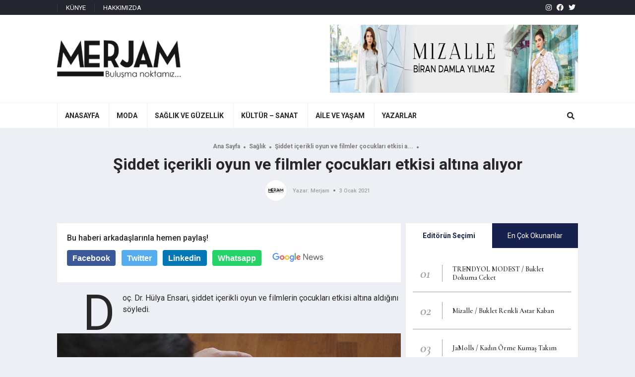

--- FILE ---
content_type: text/html; charset=UTF-8
request_url: http://merjam.com/siddet-icerikli-oyun-ve-filmler-cocuklari-etkisi-altina-aliyor/
body_size: 12407
content:
<!DOCTYPE html>
<html lang="tr">
<head>
<meta charset="UTF-8">
<meta http-equiv="X-UA-Compatible" content="IE=edge">
<meta name="viewport" content="width=device-width, initial-scale=1.0">
<link rel="shortcut icon" type="image/png" href="http://merjam.com/wp-content/themes/merjam/assets/images/favicon.png" />
<link href="https://fonts.googleapis.com/css2?family=Roboto:wght@300;400;500;700&display=swap" rel="stylesheet">
<link href="https://fonts.googleapis.com/css2?family=Cormorant+Garamond:ital,wght@0,400;0,600;0,700;1,600&display=swap" rel="stylesheet">
<meta name='robots' content='index, follow, max-image-preview:large, max-snippet:-1, max-video-preview:-1' />
<!-- This site is optimized with the Yoast SEO plugin v20.12 - https://yoast.com/wordpress/plugins/seo/ -->
<link rel="canonical" href="https://merjam.com/siddet-icerikli-oyun-ve-filmler-cocuklari-etkisi-altina-aliyor/" />
<meta property="og:locale" content="tr_TR" />
<meta property="og:type" content="article" />
<meta property="og:title" content="Şiddet içerikli oyun ve filmler çocukları etkisi altına alıyor - Merjam" />
<meta property="og:description" content="Doç. Dr. Hülya Ensari, şiddet içerikli oyun ve filmlerin çocukları etkisi altına aldığını söyledi." />
<meta property="og:url" content="https://merjam.com/siddet-icerikli-oyun-ve-filmler-cocuklari-etkisi-altina-aliyor/" />
<meta property="og:site_name" content="Merjam" />
<meta property="article:publisher" content="https://www.facebook.com/merjamcom/" />
<meta property="article:published_time" content="2021-01-03T02:00:57+00:00" />
<meta property="og:image" content="https://merjam.com/wp-content/uploads/2021/05/iddet-i-erikli-oyun-ve-filmler-ocuklar-etkisi-alt-na-al-yor.jpg" />
<meta property="og:image:width" content="864" />
<meta property="og:image:height" content="486" />
<meta property="og:image:type" content="image/jpeg" />
<meta name="author" content="Merjam" />
<meta name="twitter:card" content="summary_large_image" />
<meta name="twitter:label1" content="Yazan:" />
<meta name="twitter:data1" content="Merjam" />
<meta name="twitter:label2" content="Tahmini okuma süresi" />
<meta name="twitter:data2" content="4 dakika" />
<script type="application/ld+json" class="yoast-schema-graph">{"@context":"https://schema.org","@graph":[{"@type":"Article","@id":"https://merjam.com/siddet-icerikli-oyun-ve-filmler-cocuklari-etkisi-altina-aliyor/#article","isPartOf":{"@id":"https://merjam.com/siddet-icerikli-oyun-ve-filmler-cocuklari-etkisi-altina-aliyor/"},"author":{"name":"Merjam","@id":"https://merjam.com/#/schema/person/3a9099e19baa12d830a4f42d6b9afdde"},"headline":"Şiddet içerikli oyun ve filmler çocukları etkisi altına alıyor","datePublished":"2021-01-03T02:00:57+00:00","dateModified":"2021-01-03T02:00:57+00:00","mainEntityOfPage":{"@id":"https://merjam.com/siddet-icerikli-oyun-ve-filmler-cocuklari-etkisi-altina-aliyor/"},"wordCount":738,"commentCount":0,"publisher":{"@id":"https://merjam.com/#organization"},"image":{"@id":"https://merjam.com/siddet-icerikli-oyun-ve-filmler-cocuklari-etkisi-altina-aliyor/#primaryimage"},"thumbnailUrl":"http://merjam.com/wp-content/uploads/2021/05/iddet-i-erikli-oyun-ve-filmler-ocuklar-etkisi-alt-na-al-yor.jpg","articleSection":["Sağlık"],"inLanguage":"tr","potentialAction":[{"@type":"CommentAction","name":"Comment","target":["https://merjam.com/siddet-icerikli-oyun-ve-filmler-cocuklari-etkisi-altina-aliyor/#respond"]}]},{"@type":"WebPage","@id":"https://merjam.com/siddet-icerikli-oyun-ve-filmler-cocuklari-etkisi-altina-aliyor/","url":"https://merjam.com/siddet-icerikli-oyun-ve-filmler-cocuklari-etkisi-altina-aliyor/","name":"Şiddet içerikli oyun ve filmler çocukları etkisi altına alıyor - Merjam","isPartOf":{"@id":"https://merjam.com/#website"},"primaryImageOfPage":{"@id":"https://merjam.com/siddet-icerikli-oyun-ve-filmler-cocuklari-etkisi-altina-aliyor/#primaryimage"},"image":{"@id":"https://merjam.com/siddet-icerikli-oyun-ve-filmler-cocuklari-etkisi-altina-aliyor/#primaryimage"},"thumbnailUrl":"http://merjam.com/wp-content/uploads/2021/05/iddet-i-erikli-oyun-ve-filmler-ocuklar-etkisi-alt-na-al-yor.jpg","datePublished":"2021-01-03T02:00:57+00:00","dateModified":"2021-01-03T02:00:57+00:00","breadcrumb":{"@id":"https://merjam.com/siddet-icerikli-oyun-ve-filmler-cocuklari-etkisi-altina-aliyor/#breadcrumb"},"inLanguage":"tr","potentialAction":[{"@type":"ReadAction","target":["https://merjam.com/siddet-icerikli-oyun-ve-filmler-cocuklari-etkisi-altina-aliyor/"]}]},{"@type":"ImageObject","inLanguage":"tr","@id":"https://merjam.com/siddet-icerikli-oyun-ve-filmler-cocuklari-etkisi-altina-aliyor/#primaryimage","url":"http://merjam.com/wp-content/uploads/2021/05/iddet-i-erikli-oyun-ve-filmler-ocuklar-etkisi-alt-na-al-yor.jpg","contentUrl":"http://merjam.com/wp-content/uploads/2021/05/iddet-i-erikli-oyun-ve-filmler-ocuklar-etkisi-alt-na-al-yor.jpg","width":864,"height":486},{"@type":"BreadcrumbList","@id":"https://merjam.com/siddet-icerikli-oyun-ve-filmler-cocuklari-etkisi-altina-aliyor/#breadcrumb","itemListElement":[{"@type":"ListItem","position":1,"name":"Anasayfa","item":"https://merjam.com/"},{"@type":"ListItem","position":2,"name":"Şiddet içerikli oyun ve filmler çocukları etkisi altına alıyor"}]},{"@type":"WebSite","@id":"https://merjam.com/#website","url":"https://merjam.com/","name":"Merjam","description":"Modanın Dünyası","publisher":{"@id":"https://merjam.com/#organization"},"potentialAction":[{"@type":"SearchAction","target":{"@type":"EntryPoint","urlTemplate":"https://merjam.com/?s={search_term_string}"},"query-input":"required name=search_term_string"}],"inLanguage":"tr"},{"@type":"Organization","@id":"https://merjam.com/#organization","name":"Merjam","url":"https://merjam.com/","logo":{"@type":"ImageObject","inLanguage":"tr","@id":"https://merjam.com/#/schema/logo/image/","url":"https://merjam.com/wp-content/uploads/2021/06/logo-siyah-1.jpg","contentUrl":"https://merjam.com/wp-content/uploads/2021/06/logo-siyah-1.jpg","width":306,"height":94,"caption":"Merjam"},"image":{"@id":"https://merjam.com/#/schema/logo/image/"},"sameAs":["https://www.facebook.com/merjamcom/","https://www.instagram.com/merjamcom/"]},{"@type":"Person","@id":"https://merjam.com/#/schema/person/3a9099e19baa12d830a4f42d6b9afdde","name":"Merjam","image":{"@type":"ImageObject","inLanguage":"tr","@id":"https://merjam.com/#/schema/person/image/","url":"http://0.gravatar.com/avatar/fc607490ead6e49fbf931cfdc6f912f1?s=96&d=mm&r=g","contentUrl":"http://0.gravatar.com/avatar/fc607490ead6e49fbf931cfdc6f912f1?s=96&d=mm&r=g","caption":"Merjam"},"sameAs":["admin"],"url":"http://merjam.com/author/mihriban-safakyazar/"}]}</script>
<!-- / Yoast SEO plugin. -->
<link rel="alternate" type="application/rss+xml" title="Merjam &raquo; Şiddet içerikli oyun ve filmler çocukları etkisi altına alıyor yorum beslemesi" href="http://merjam.com/siddet-icerikli-oyun-ve-filmler-cocuklari-etkisi-altina-aliyor/feed/" />
<link rel='stylesheet' id='wp-block-library-css' href='//merjam.com/wp-content/cache/wpfc-minified/fgi9fv8g/fh3zk.css' type='text/css' media='all' />
<link rel='stylesheet' id='classic-theme-styles-css' href='//merjam.com/wp-content/cache/wpfc-minified/33aozse8/fh3zk.css' type='text/css' media='all' />
<style id='global-styles-inline-css' type='text/css'>
body{--wp--preset--color--black: #000000;--wp--preset--color--cyan-bluish-gray: #abb8c3;--wp--preset--color--white: #ffffff;--wp--preset--color--pale-pink: #f78da7;--wp--preset--color--vivid-red: #cf2e2e;--wp--preset--color--luminous-vivid-orange: #ff6900;--wp--preset--color--luminous-vivid-amber: #fcb900;--wp--preset--color--light-green-cyan: #7bdcb5;--wp--preset--color--vivid-green-cyan: #00d084;--wp--preset--color--pale-cyan-blue: #8ed1fc;--wp--preset--color--vivid-cyan-blue: #0693e3;--wp--preset--color--vivid-purple: #9b51e0;--wp--preset--gradient--vivid-cyan-blue-to-vivid-purple: linear-gradient(135deg,rgba(6,147,227,1) 0%,rgb(155,81,224) 100%);--wp--preset--gradient--light-green-cyan-to-vivid-green-cyan: linear-gradient(135deg,rgb(122,220,180) 0%,rgb(0,208,130) 100%);--wp--preset--gradient--luminous-vivid-amber-to-luminous-vivid-orange: linear-gradient(135deg,rgba(252,185,0,1) 0%,rgba(255,105,0,1) 100%);--wp--preset--gradient--luminous-vivid-orange-to-vivid-red: linear-gradient(135deg,rgba(255,105,0,1) 0%,rgb(207,46,46) 100%);--wp--preset--gradient--very-light-gray-to-cyan-bluish-gray: linear-gradient(135deg,rgb(238,238,238) 0%,rgb(169,184,195) 100%);--wp--preset--gradient--cool-to-warm-spectrum: linear-gradient(135deg,rgb(74,234,220) 0%,rgb(151,120,209) 20%,rgb(207,42,186) 40%,rgb(238,44,130) 60%,rgb(251,105,98) 80%,rgb(254,248,76) 100%);--wp--preset--gradient--blush-light-purple: linear-gradient(135deg,rgb(255,206,236) 0%,rgb(152,150,240) 100%);--wp--preset--gradient--blush-bordeaux: linear-gradient(135deg,rgb(254,205,165) 0%,rgb(254,45,45) 50%,rgb(107,0,62) 100%);--wp--preset--gradient--luminous-dusk: linear-gradient(135deg,rgb(255,203,112) 0%,rgb(199,81,192) 50%,rgb(65,88,208) 100%);--wp--preset--gradient--pale-ocean: linear-gradient(135deg,rgb(255,245,203) 0%,rgb(182,227,212) 50%,rgb(51,167,181) 100%);--wp--preset--gradient--electric-grass: linear-gradient(135deg,rgb(202,248,128) 0%,rgb(113,206,126) 100%);--wp--preset--gradient--midnight: linear-gradient(135deg,rgb(2,3,129) 0%,rgb(40,116,252) 100%);--wp--preset--duotone--dark-grayscale: url('#wp-duotone-dark-grayscale');--wp--preset--duotone--grayscale: url('#wp-duotone-grayscale');--wp--preset--duotone--purple-yellow: url('#wp-duotone-purple-yellow');--wp--preset--duotone--blue-red: url('#wp-duotone-blue-red');--wp--preset--duotone--midnight: url('#wp-duotone-midnight');--wp--preset--duotone--magenta-yellow: url('#wp-duotone-magenta-yellow');--wp--preset--duotone--purple-green: url('#wp-duotone-purple-green');--wp--preset--duotone--blue-orange: url('#wp-duotone-blue-orange');--wp--preset--font-size--small: 13px;--wp--preset--font-size--medium: 20px;--wp--preset--font-size--large: 36px;--wp--preset--font-size--x-large: 42px;--wp--preset--spacing--20: 0.44rem;--wp--preset--spacing--30: 0.67rem;--wp--preset--spacing--40: 1rem;--wp--preset--spacing--50: 1.5rem;--wp--preset--spacing--60: 2.25rem;--wp--preset--spacing--70: 3.38rem;--wp--preset--spacing--80: 5.06rem;--wp--preset--shadow--natural: 6px 6px 9px rgba(0, 0, 0, 0.2);--wp--preset--shadow--deep: 12px 12px 50px rgba(0, 0, 0, 0.4);--wp--preset--shadow--sharp: 6px 6px 0px rgba(0, 0, 0, 0.2);--wp--preset--shadow--outlined: 6px 6px 0px -3px rgba(255, 255, 255, 1), 6px 6px rgba(0, 0, 0, 1);--wp--preset--shadow--crisp: 6px 6px 0px rgba(0, 0, 0, 1);}:where(.is-layout-flex){gap: 0.5em;}body .is-layout-flow > .alignleft{float: left;margin-inline-start: 0;margin-inline-end: 2em;}body .is-layout-flow > .alignright{float: right;margin-inline-start: 2em;margin-inline-end: 0;}body .is-layout-flow > .aligncenter{margin-left: auto !important;margin-right: auto !important;}body .is-layout-constrained > .alignleft{float: left;margin-inline-start: 0;margin-inline-end: 2em;}body .is-layout-constrained > .alignright{float: right;margin-inline-start: 2em;margin-inline-end: 0;}body .is-layout-constrained > .aligncenter{margin-left: auto !important;margin-right: auto !important;}body .is-layout-constrained > :where(:not(.alignleft):not(.alignright):not(.alignfull)){max-width: var(--wp--style--global--content-size);margin-left: auto !important;margin-right: auto !important;}body .is-layout-constrained > .alignwide{max-width: var(--wp--style--global--wide-size);}body .is-layout-flex{display: flex;}body .is-layout-flex{flex-wrap: wrap;align-items: center;}body .is-layout-flex > *{margin: 0;}:where(.wp-block-columns.is-layout-flex){gap: 2em;}.has-black-color{color: var(--wp--preset--color--black) !important;}.has-cyan-bluish-gray-color{color: var(--wp--preset--color--cyan-bluish-gray) !important;}.has-white-color{color: var(--wp--preset--color--white) !important;}.has-pale-pink-color{color: var(--wp--preset--color--pale-pink) !important;}.has-vivid-red-color{color: var(--wp--preset--color--vivid-red) !important;}.has-luminous-vivid-orange-color{color: var(--wp--preset--color--luminous-vivid-orange) !important;}.has-luminous-vivid-amber-color{color: var(--wp--preset--color--luminous-vivid-amber) !important;}.has-light-green-cyan-color{color: var(--wp--preset--color--light-green-cyan) !important;}.has-vivid-green-cyan-color{color: var(--wp--preset--color--vivid-green-cyan) !important;}.has-pale-cyan-blue-color{color: var(--wp--preset--color--pale-cyan-blue) !important;}.has-vivid-cyan-blue-color{color: var(--wp--preset--color--vivid-cyan-blue) !important;}.has-vivid-purple-color{color: var(--wp--preset--color--vivid-purple) !important;}.has-black-background-color{background-color: var(--wp--preset--color--black) !important;}.has-cyan-bluish-gray-background-color{background-color: var(--wp--preset--color--cyan-bluish-gray) !important;}.has-white-background-color{background-color: var(--wp--preset--color--white) !important;}.has-pale-pink-background-color{background-color: var(--wp--preset--color--pale-pink) !important;}.has-vivid-red-background-color{background-color: var(--wp--preset--color--vivid-red) !important;}.has-luminous-vivid-orange-background-color{background-color: var(--wp--preset--color--luminous-vivid-orange) !important;}.has-luminous-vivid-amber-background-color{background-color: var(--wp--preset--color--luminous-vivid-amber) !important;}.has-light-green-cyan-background-color{background-color: var(--wp--preset--color--light-green-cyan) !important;}.has-vivid-green-cyan-background-color{background-color: var(--wp--preset--color--vivid-green-cyan) !important;}.has-pale-cyan-blue-background-color{background-color: var(--wp--preset--color--pale-cyan-blue) !important;}.has-vivid-cyan-blue-background-color{background-color: var(--wp--preset--color--vivid-cyan-blue) !important;}.has-vivid-purple-background-color{background-color: var(--wp--preset--color--vivid-purple) !important;}.has-black-border-color{border-color: var(--wp--preset--color--black) !important;}.has-cyan-bluish-gray-border-color{border-color: var(--wp--preset--color--cyan-bluish-gray) !important;}.has-white-border-color{border-color: var(--wp--preset--color--white) !important;}.has-pale-pink-border-color{border-color: var(--wp--preset--color--pale-pink) !important;}.has-vivid-red-border-color{border-color: var(--wp--preset--color--vivid-red) !important;}.has-luminous-vivid-orange-border-color{border-color: var(--wp--preset--color--luminous-vivid-orange) !important;}.has-luminous-vivid-amber-border-color{border-color: var(--wp--preset--color--luminous-vivid-amber) !important;}.has-light-green-cyan-border-color{border-color: var(--wp--preset--color--light-green-cyan) !important;}.has-vivid-green-cyan-border-color{border-color: var(--wp--preset--color--vivid-green-cyan) !important;}.has-pale-cyan-blue-border-color{border-color: var(--wp--preset--color--pale-cyan-blue) !important;}.has-vivid-cyan-blue-border-color{border-color: var(--wp--preset--color--vivid-cyan-blue) !important;}.has-vivid-purple-border-color{border-color: var(--wp--preset--color--vivid-purple) !important;}.has-vivid-cyan-blue-to-vivid-purple-gradient-background{background: var(--wp--preset--gradient--vivid-cyan-blue-to-vivid-purple) !important;}.has-light-green-cyan-to-vivid-green-cyan-gradient-background{background: var(--wp--preset--gradient--light-green-cyan-to-vivid-green-cyan) !important;}.has-luminous-vivid-amber-to-luminous-vivid-orange-gradient-background{background: var(--wp--preset--gradient--luminous-vivid-amber-to-luminous-vivid-orange) !important;}.has-luminous-vivid-orange-to-vivid-red-gradient-background{background: var(--wp--preset--gradient--luminous-vivid-orange-to-vivid-red) !important;}.has-very-light-gray-to-cyan-bluish-gray-gradient-background{background: var(--wp--preset--gradient--very-light-gray-to-cyan-bluish-gray) !important;}.has-cool-to-warm-spectrum-gradient-background{background: var(--wp--preset--gradient--cool-to-warm-spectrum) !important;}.has-blush-light-purple-gradient-background{background: var(--wp--preset--gradient--blush-light-purple) !important;}.has-blush-bordeaux-gradient-background{background: var(--wp--preset--gradient--blush-bordeaux) !important;}.has-luminous-dusk-gradient-background{background: var(--wp--preset--gradient--luminous-dusk) !important;}.has-pale-ocean-gradient-background{background: var(--wp--preset--gradient--pale-ocean) !important;}.has-electric-grass-gradient-background{background: var(--wp--preset--gradient--electric-grass) !important;}.has-midnight-gradient-background{background: var(--wp--preset--gradient--midnight) !important;}.has-small-font-size{font-size: var(--wp--preset--font-size--small) !important;}.has-medium-font-size{font-size: var(--wp--preset--font-size--medium) !important;}.has-large-font-size{font-size: var(--wp--preset--font-size--large) !important;}.has-x-large-font-size{font-size: var(--wp--preset--font-size--x-large) !important;}
.wp-block-navigation a:where(:not(.wp-element-button)){color: inherit;}
:where(.wp-block-columns.is-layout-flex){gap: 2em;}
.wp-block-pullquote{font-size: 1.5em;line-height: 1.6;}
</style>
<link rel='stylesheet' id='wordpress-popular-posts-css-css' href='//merjam.com/wp-content/cache/wpfc-minified/f1oriwvz/fh3zk.css' type='text/css' media='all' />
<link rel='stylesheet' id='codlio-merjamcustoncss-css' href='//merjam.com/wp-content/cache/wpfc-minified/lc24vulp/fh3zk.css' type='text/css' media='all' />
<link rel='stylesheet' id='codlio-reset-css-css' href='//merjam.com/wp-content/cache/wpfc-minified/1x190c7/fh3zk.css' type='text/css' media='all' />
<link rel='stylesheet' id='codlio-fontawesome-css-css' href='//merjam.com/wp-content/cache/wpfc-minified/e4qed3f2/fh3zk.css' type='text/css' media='all' />
<link rel='stylesheet' id='codlio-swiper-css-css' href='//merjam.com/wp-content/cache/wpfc-minified/qx6oj9hh/fh3zk.css' type='text/css' media='all' />
<link rel='stylesheet' id='codlio-style-css-css' href='//merjam.com/wp-content/cache/wpfc-minified/d6lnjr4h/fh3zk.css' type='text/css' media='all' />
<script type='application/json' id='wpp-json'>
{"sampling_active":0,"sampling_rate":100,"ajax_url":"http:\/\/merjam.com\/wp-json\/wordpress-popular-posts\/v1\/popular-posts","api_url":"http:\/\/merjam.com\/wp-json\/wordpress-popular-posts","ID":107704,"token":"351ae4be29","lang":0,"debug":0}
</script>
<script type='text/javascript' src='http://merjam.com/wp-content/plugins/wordpress-popular-posts/assets/js/wpp.min.js?ver=6.4.2' id='wpp-js-js'></script>
<link rel="https://api.w.org/" href="http://merjam.com/wp-json/" /><link rel="alternate" type="application/json" href="http://merjam.com/wp-json/wp/v2/posts/107704" /><link rel="EditURI" type="application/rsd+xml" title="RSD" href="http://merjam.com/xmlrpc.php?rsd" />
<link rel="wlwmanifest" type="application/wlwmanifest+xml" href="http://merjam.com/wp-includes/wlwmanifest.xml" />
<meta name="generator" content="WordPress 6.2.5" />
<link rel='shortlink' href='http://merjam.com/?p=107704' />
<link rel="alternate" type="application/json+oembed" href="http://merjam.com/wp-json/oembed/1.0/embed?url=http%3A%2F%2Fmerjam.com%2Fsiddet-icerikli-oyun-ve-filmler-cocuklari-etkisi-altina-aliyor%2F" />
<link rel="alternate" type="text/xml+oembed" href="http://merjam.com/wp-json/oembed/1.0/embed?url=http%3A%2F%2Fmerjam.com%2Fsiddet-icerikli-oyun-ve-filmler-cocuklari-etkisi-altina-aliyor%2F&#038;format=xml" />
<style id="wpp-loading-animation-styles">@-webkit-keyframes bgslide{from{background-position-x:0}to{background-position-x:-200%}}@keyframes bgslide{from{background-position-x:0}to{background-position-x:-200%}}.wpp-widget-placeholder,.wpp-widget-block-placeholder,.wpp-shortcode-placeholder{margin:0 auto;width:60px;height:3px;background:#dd3737;background:linear-gradient(90deg,#dd3737 0%,#571313 10%,#dd3737 100%);background-size:200% auto;border-radius:3px;-webkit-animation:bgslide 1s infinite linear;animation:bgslide 1s infinite linear}</style>
<title>Şiddet içerikli oyun ve filmler çocukları etkisi altına alıyor - Merjam</title>
<script data-ad-client="ca-pub-7351650417348853" async src="https://pagead2.googlesyndication.com/pagead/js/adsbygoogle.js"></script>
<meta name="google-site-verification" content="m5JD5MLlJczZwlY7mjQUtC_HcvlNzSVdCUXvXSPcHvs" />
<!-- Global site tag (gtag.js) - Google Analytics -->
<script async src="https://www.googletagmanager.com/gtag/js?id=UA-179241083-1"></script>
<script>
window.dataLayer = window.dataLayer || [];
function gtag(){dataLayer.push(arguments);}
gtag('js', new Date());
gtag('config', 'UA-179241083-1');
</script>
</head>
<body>    
<!--header-->
<div class="header">
<!--üst-->
<div class="hust">
<div class="kutu">
<!--üst menü-->
<nav class="codlio-menu-sistemi"><ul id="menu-ust-menu" class="aramamenu"><li id="menu-item-99790" class="menu-item menu-item-type-custom menu-item-object-custom menu-item-99790"><a href="https://merjam.com/kunye/">KÜNYE</a></li>
<li id="menu-item-99791" class="menu-item menu-item-type-custom menu-item-object-custom menu-item-99791"><a href="https://merjam.com/hakkimizda/">HAKKIMIZDA</a></li>
</ul></nav>        
<!--sosyal medya-->
<div class="sosyalmedya">
<a href="https://www.instagram.com/merjamcom/" class="info" target="_blank" data-title="Instagram"><i class="fab fa-instagram"></i></a><a href="https://www.facebook.com/merjamcom" class="info" target="_blank" data-title="Facebook"><i class="fab fa-facebook"></i></a><a href="https://twitter.com/merjamcom2" class="info" target="_blank" data-title="Twitter"><i class="fab fa-twitter"></i></a>                  </div>
</div>
</div>
<!--orta-->
<div class="horta">
<div class="kutu">
<!--logo-->
<div class="logo">
<a href="http://merjam.com" title="Merjam">
<img src="http://merjam.com/wp-content/themes/merjam/assets/images/logo-siyah.jpg" alt="Merjam">
</a>
</div>
<!--mobil menü aç-->
<div class="mac mgoster">
<em></em>
<em></em>
<em></em>
</div>
<!--arama buton-->
<div class="marabuton mgoster">
<i class="fas fa-search"></i>
</div>
<!--banner-->
<div class="hbanner">
<p><img decoding="async" loading="lazy" class="alignnone wp-image-163947 size-full" src="http://merjam.com/wp-content/uploads/2023/05/banner-690x137-1.jpg" alt="" width="690" height="137" srcset="http://merjam.com/wp-content/uploads/2023/05/banner-690x137-1.jpg 690w, http://merjam.com/wp-content/uploads/2023/05/banner-690x137-1-300x60.jpg 300w" sizes="(max-width: 690px) 100vw, 690px" /></p>
</div>
</div>
</div>
<!--arama-->
<div class="arama">
<div class="kutu">
<form action="http://merjam.com" method="get">
<input type="text" name="s" placeholder="Arama Yap..." class="atext">
<button class="abuton" type="submit"><i class="fas fa-search"></i> ARA</button>
</form>
</div>
</div>
<!--alt-->
<div class="halt">
<div class="kutu">
<!--menü-->          
<div class="mgolge"></div>
<nav class="menu"><ul id="menu-anamenu" class="menu"><li id="menu-item-99747" class="menu-item menu-item-type-custom menu-item-object-custom menu-item-99747"><a href="https://www.merjam.com/"><b>ANASAYFA</b></a></li>
<li id="menu-item-99748" class="menu-item menu-item-type-taxonomy menu-item-object-category menu-item-has-children menu-item-99748"><a href="http://merjam.com/kategori/moda/"><b>MODA</b></a>
<ul class="sub-menu">
<li id="menu-item-99750" class="menu-item menu-item-type-taxonomy menu-item-object-category menu-item-99750"><a href="http://merjam.com/kategori/markalar-ve-koleksiyonlar/">Markalar ve Koleksiyonlar</a></li>
<li id="menu-item-99751" class="menu-item menu-item-type-taxonomy menu-item-object-category menu-item-99751"><a href="http://merjam.com/kategori/dugun-kina-nisan/">Düğün / Kına / Nişan</a></li>
<li id="menu-item-99752" class="menu-item menu-item-type-taxonomy menu-item-object-category menu-item-99752"><a href="http://merjam.com/kategori/tekstil-gelismeleri/">Tekstil Gelişmeleri</a></li>
<li id="menu-item-99753" class="menu-item menu-item-type-taxonomy menu-item-object-category menu-item-99753"><a href="http://merjam.com/kategori/bir-marka-bir-giysi/">Bir Marka &amp; Bir Giysi</a></li>
<li id="menu-item-99755" class="menu-item menu-item-type-taxonomy menu-item-object-category menu-item-99755"><a href="http://merjam.com/kategori/magazin/">Magazin</a></li>
</ul>
</li>
<li id="menu-item-99756" class="menu-item menu-item-type-taxonomy menu-item-object-category current-post-ancestor current-menu-parent current-post-parent menu-item-has-children menu-item-99756"><a href="http://merjam.com/kategori/saglik/"><b>SAĞLIK VE GÜZELLİK</b></a>
<ul class="sub-menu">
<li id="menu-item-99757" class="menu-item menu-item-type-taxonomy menu-item-object-category menu-item-99757"><a href="http://merjam.com/kategori/beslenme/">Beslenme</a></li>
<li id="menu-item-99758" class="menu-item menu-item-type-taxonomy menu-item-object-category menu-item-99758"><a href="http://merjam.com/kategori/diyet/">Diyet</a></li>
<li id="menu-item-99759" class="menu-item menu-item-type-taxonomy menu-item-object-category menu-item-99759"><a href="http://merjam.com/kategori/spor-egzersiz/">Spor-Egzersiz</a></li>
<li id="menu-item-99760" class="menu-item menu-item-type-taxonomy menu-item-object-category menu-item-99760"><a href="http://merjam.com/kategori/cilt-ve-vucut-bakimi/">Cilt ve Vücut Bakımı</a></li>
<li id="menu-item-99761" class="menu-item menu-item-type-taxonomy menu-item-object-category menu-item-99761"><a href="http://merjam.com/kategori/sac-bakimi/">Saç Bakımı</a></li>
<li id="menu-item-99762" class="menu-item menu-item-type-taxonomy menu-item-object-category menu-item-99762"><a href="http://merjam.com/kategori/makyaj/">Makyaj</a></li>
</ul>
</li>
<li id="menu-item-99764" class="menu-item menu-item-type-custom menu-item-object-custom menu-item-has-children menu-item-99764"><a href="#"><b>KÜLTÜR &#8211; SANAT</b></a>
<ul class="sub-menu">
<li id="menu-item-99765" class="menu-item menu-item-type-taxonomy menu-item-object-category menu-item-99765"><a href="http://merjam.com/kategori/roportaj-soylesi/">Röportaj- Söyleşi</a></li>
<li id="menu-item-99766" class="menu-item menu-item-type-taxonomy menu-item-object-category menu-item-99766"><a href="http://merjam.com/kategori/sinema/">Sinema &#8211; Tiyatro</a></li>
<li id="menu-item-99767" class="menu-item menu-item-type-taxonomy menu-item-object-category menu-item-99767"><a href="http://merjam.com/kategori/televizyon/">Televizyon</a></li>
<li id="menu-item-99768" class="menu-item menu-item-type-taxonomy menu-item-object-category menu-item-99768"><a href="http://merjam.com/kategori/kitap/">Kitap</a></li>
<li id="menu-item-99769" class="menu-item menu-item-type-taxonomy menu-item-object-category menu-item-99769"><a href="http://merjam.com/kategori/konser-muzik/">Konser-Müzik</a></li>
<li id="menu-item-99770" class="menu-item menu-item-type-taxonomy menu-item-object-category menu-item-99770"><a href="http://merjam.com/kategori/sergi-muze/">Sergi-Müze</a></li>
<li id="menu-item-99772" class="menu-item menu-item-type-taxonomy menu-item-object-category menu-item-99772"><a href="http://merjam.com/kategori/gundem/">Gündem</a></li>
<li id="menu-item-99773" class="menu-item menu-item-type-taxonomy menu-item-object-category menu-item-99773"><a href="http://merjam.com/kategori/mekanlar/">Mekânlar</a></li>
<li id="menu-item-99774" class="menu-item menu-item-type-taxonomy menu-item-object-category menu-item-99774"><a href="http://merjam.com/kategori/seyahat/">Seyahat</a></li>
<li id="menu-item-99775" class="menu-item menu-item-type-taxonomy menu-item-object-category menu-item-99775"><a href="http://merjam.com/kategori/sanat/">Sanat</a></li>
<li id="menu-item-99776" class="menu-item menu-item-type-taxonomy menu-item-object-category menu-item-99776"><a href="http://merjam.com/kategori/edebiyat/">Edebiyat</a></li>
<li id="menu-item-99777" class="menu-item menu-item-type-taxonomy menu-item-object-category menu-item-99777"><a href="http://merjam.com/kategori/bir-marka-bir-mekan/">Bir Marka Bir Mekan</a></li>
</ul>
</li>
<li id="menu-item-99779" class="menu-item menu-item-type-custom menu-item-object-custom menu-item-has-children menu-item-99779"><a href="#"><b>AİLE VE YAŞAM</b></a>
<ul class="sub-menu">
<li id="menu-item-99780" class="menu-item menu-item-type-taxonomy menu-item-object-category menu-item-99780"><a href="http://merjam.com/kategori/psikoloji/">Psikoloji</a></li>
<li id="menu-item-99781" class="menu-item menu-item-type-taxonomy menu-item-object-category menu-item-99781"><a href="http://merjam.com/kategori/kadin-ve-cocuk/">Kadın ve Çocuk</a></li>
<li id="menu-item-99782" class="menu-item menu-item-type-taxonomy menu-item-object-category menu-item-99782"><a href="http://merjam.com/kategori/dantel-orgu/">Dantel /Örgü</a></li>
<li id="menu-item-99783" class="menu-item menu-item-type-taxonomy menu-item-object-category menu-item-99783"><a href="http://merjam.com/kategori/iliskiler/">İlişkiler</a></li>
<li id="menu-item-99784" class="menu-item menu-item-type-taxonomy menu-item-object-category menu-item-99784"><a href="http://merjam.com/kategori/kadin-portreleri/">Kadın Portreleri</a></li>
<li id="menu-item-99785" class="menu-item menu-item-type-taxonomy menu-item-object-category menu-item-99785"><a href="http://merjam.com/kategori/yemek/">Yemek</a></li>
<li id="menu-item-99786" class="menu-item menu-item-type-taxonomy menu-item-object-category menu-item-99786"><a href="http://merjam.com/kategori/teknoloji/">Teknoloji</a></li>
<li id="menu-item-99787" class="menu-item menu-item-type-taxonomy menu-item-object-category menu-item-99787"><a href="http://merjam.com/kategori/ruya-tabirleri/">Rüya Tabirleri</a></li>
</ul>
</li>
<li id="menu-item-121959" class="menu-item menu-item-type-post_type menu-item-object-page menu-item-121959"><a href="http://merjam.com/yazarlar/"><b>YAZARLAR</b></a></li>
</ul></nav>        
<!--arama buton-->
<div class="arabuton mgizle">
<i class="fas fa-search"></i>
</div>
</div>
</div>
</div>
<!--detay üst-->
<div class="detayust">
<div class="kutu">
<div class="dustic">
<div class="band">
<a href="http://merjam.com" title="Ana Sayfa">Ana Sayfa</a><a href="http://merjam.com/kategori/saglik/" rel="category tag">Sağlık</a><a href='http://merjam.com/siddet-icerikli-oyun-ve-filmler-cocuklari-etkisi-altina-aliyor/' title='Şiddet içerikli oyun ve filmler çocukları etkisi altına alıyor'>Şiddet içerikli oyun ve filmler çocukları etkisi a...</a>       </div>
<h1 class="dtitle">Şiddet içerikli oyun ve filmler çocukları etkisi altına alıyor</h1>
<div class="dyazar">
<img src="http://merjam.com/wp-content/uploads/2021/07/merjam-150x150.png" alt="Merjam">
<b>Yazar:  Merjam</b>
<span>3 Ocak 2021</span>
</div>
</div>
<!--slider
<div class="detayslider">
<div class="swiper-wrapper">
<div class="swiper-slide dsic">
<img src="http://merjam.com/wp-content/themes/merjam/assets/images/ds1.jpg" alt="">
</div>
<div class="swiper-slide dsic">
<img src="http://merjam.com/wp-content/themes/merjam/assets/images/ds1.jpg" alt="">
</div>
<div class="swiper-slide dsic">
<img src="http://merjam.com/wp-content/themes/merjam/assets/images/ds1.jpg" alt="">
</div>
<div class="swiper-slide dsic">
<img src="http://merjam.com/wp-content/themes/merjam/assets/images/ds1.jpg" alt="">
</div>
</div>
<div class="swiper-pagination"></div>
<div class="dsi"><i class="fas fa-arrow-right"></i></div>
<div class="dsg"><i class="fas fa-arrow-left"></i></div>
</div>
<div class="caption">
<p>House GOP memo released with Trump's approval</p>
<em>Source: businessinsider.com</em>
</div>-->
</div>
</div>
<!--detay alt-->
<div class="alan alan1">
<div class="kutu">
<!--sol-->
<div class="sol">
<div class="sosyalalani">
<p>
Bu haberi arkadaşlarınla hemen paylaş!
</p>  
<ul class="social-buttons">
<li class="button__share button__share--facebook">
<a href="https://facebook.com/sharer.php?u=http://merjam.com/siddet-icerikli-oyun-ve-filmler-cocuklari-etkisi-altina-aliyor/" title="Facebook'ta Paylaş" target="_blank">
Facebook
</a>
</li>
<li class="button__share button__share--twitter">
<a href="https://twitter.com/intent/tweet?url=http://merjam.com/siddet-icerikli-oyun-ve-filmler-cocuklari-etkisi-altina-aliyor/" title="Twitter'da Paylaş"  target="_blank">
Twitter
</a>
</li>
<li class="button__share button__share--linkedin">
<a href="https://www.linkedin.com/shareArticle?&#038;title=Şiddet içerikli oyun ve filmler çocukları etkisi altına alıyor&url=http://merjam.com/siddet-icerikli-oyun-ve-filmler-cocuklari-etkisi-altina-aliyor/" title="Linkedin'de Paylaş" target="_blank">
Linkedin
</a>
</li>
<li class="button__share button__share--whatsapp">
<a href="whatsapp://send?text=http://merjam.com/siddet-icerikli-oyun-ve-filmler-cocuklari-etkisi-altina-aliyor/&t=Şiddet içerikli oyun ve filmler çocukları etkisi altına alıyor" data-action="share/whatsapp/share" target="blank">
Whatsapp
</a>
</li>
<li class="button__share button__share--news">
<a href="#" title="Google News'de bizi takip et!" target="_blank">
<img src="http://merjam.com/wp-content/uploads/2021/05/google-news-takip-et.png" alt="Google News'de bizi takip et!" style="height: 18px;" />
</a>
</li>
</ul>
</div>
<div class="paylas">
<a rel="nofollow" target="_blank" href="http://www.facebook.com/share.php?u=http://merjam.com/siddet-icerikli-oyun-ve-filmler-cocuklari-etkisi-altina-aliyor/" class="info" data-title="FACEBOOK"><i class="fab fa-facebook"></i></a>
<a rel="nofollow" target="_blank" href="http://twitter.com/home/?status=Şiddet içerikli oyun ve filmler çocukları etkisi altına alıyor+http://merjam.com/siddet-icerikli-oyun-ve-filmler-cocuklari-etkisi-altina-aliyor/" class="info" data-title="TWITTER"><i class="fab fa-twitter"></i></a>
<a rel="nofollow" target="_blank" href="http://www.tumblr.com/share/link?url=http%3A%2F%2Fmerjam.com%2Fsiddet-icerikli-oyun-ve-filmler-cocuklari-etkisi-altina-aliyor%2F&name=%C5%9Eiddet+i%C3%A7erikli+oyun+ve+filmler+%C3%A7ocuklar%C4%B1+etkisi+alt%C4%B1na+al%C4%B1yor&description=<p>Doç. Dr. Hülya Ensari, şiddet içerikli oyun ve filmlerin çocukları etkisi altına aldığını söyledi.</p>
" class="info" data-title="TUMBLR"><i class="fab fa-tumblr-square"></i></a>
<a rel="nofollow" target="_blank" href="https://www.linkedin.com/cws/share?url=http://merjam.com/siddet-icerikli-oyun-ve-filmler-cocuklari-etkisi-altina-aliyor/" class="info" data-title="LINKEDIN"><i class="fab fa-linkedin"></i></a>
<a href="#yorumlar"><i class="fas fa-comment-dots"></i> <em>0</em></a>
</div>
<!--içerik-->
<div class="icerik">
<p>
Doç. Dr. Hülya Ensari, şiddet içerikli oyun ve filmlerin çocukları etkisi altına aldığını söyledi.      </p>
<img src="http://merjam.com/wp-content/uploads/2021/05/iddet-i-erikli-oyun-ve-filmler-ocuklar-etkisi-alt-na-al-yor.jpg" style="width=100%; margin-bottom:25px;" alt="Şiddet içerikli oyun ve filmler çocukları etkisi altına alıyor" />
<p>&nbsp;</p>
<p>Bolu Abant İzzet Baysal &Uuml;niversitesi Ruh Sağlığı ve Hastalıkları Eğitim ve Araştırma Hastanesi Başhekimi Do&ccedil;. Dr. H&uuml;lya Ensari, AA muhabirine yaptığı a&ccedil;ıklamada, son zamanlarda toplumun her kesiminde&nbsp;şiddete eğilimin sıklıkla g&ouml;r&uuml;ld&uuml;ğ&uuml;n&uuml; belirtti.</p>
<p>&nbsp;</p>
<p>Şiddet ve bunun t&uuml;rlerinin toplumdaki yeri ve yaşanış bi&ccedil;imleri &uuml;zerinde ciddi anlamda d&uuml;ş&uuml;n&uuml;lmesi gerektiğini vurgulayan Ensari, son yıllarda başta psikolojik ve fiziksel olmak &uuml;zere bir&ccedil;ok anlamda şiddet durumuyla karşı karşıya gelindiğini kaydetti.</p>
<p>&nbsp;</p>
<p>Ensari, şiddetin ve bunun topluma sunum şeklinin &ccedil;ok sıradanlaştığına dikkati &ccedil;ekerek, ş&ouml;yle devam etti:</p>
<p>&nbsp;</p>
<p><img decoding="async" alt="" src="/media/uploads/2020/11/16/siddet.jpg" style="height:300px;width:500px" /></p>
<p>&nbsp;</p>
<p>&quot;Bilgisayarda oynanan&nbsp;oyunlardan izlenen dizi ve&nbsp;filmlere kadar, aileler ile toplumun her kesiminin bu noktada &ccedil;ok dikkatli olması gerekiyor. Eskiden sadece aile i&ccedil;inde şiddete tanık olan &ccedil;ocuklar ve gen&ccedil;ler, b&uuml;y&uuml;d&uuml;klerinde bu davranış şeklini tekrar edebiliyorlardı. Ama şimdi akıllı telefon ve internet ağının yaygın olmasıyla artık bu rol model, sadece ailesi olmuyor. Ailesinde belki şiddet uygulayan hi&ccedil; kimse olmasa bile izlenen filmlerin, dizilerin, sosyal medyada takip edilen &uuml;nl&uuml;lerin bu davranışı sergilemesi gen&ccedil;lere, &ccedil;ocuklara &ouml;rnek olabiliyor. Bu da bu davranış modelinin tekrarlanmasına ya da şiddetin olağan olarak algılanmasına, bu durum karşısında duyarsızlaşmaya sebep olabiliyor.&quot;</p>
<p>&nbsp;</p>
<p>&nbsp;</p>
<p><span style="color:#e74c3c"><strong>&quot;Sosyal medya paylaşımlarına ve haber i&ccedil;eriklerine daha fazla dikkat edilmeli&quot;</strong></span></p>
<p>&nbsp;</p>
<p>Teknolojinin giderek yaygınlaştığı, sosyal medya iletişim ağlarının &ccedil;ok kullanıldığı g&uuml;n&uuml;m&uuml;zde, akıllı telefon, bilgisayar kullanım yaşının gen&ccedil; ve ergenlik d&ouml;nemi hatta oyunlarla &ccedil;ocukluk &ccedil;ağına kadar indiğine işaret eden Ensari, &quot;Bu da hen&uuml;z fiziksel ve ruhsal gelişim s&uuml;recini tamamlamamış olan, her t&uuml;rl&uuml; değişime a&ccedil;ık olan bu yaş gruplarının bir&ccedil;ok tehlikeyle hazırlıksız karşılaşmasına neden oluyor.&quot; dedi.</p>
<p>&nbsp;</p>
<p><img decoding="async" alt="" src="/media/uploads/2020/11/16/sideti.jpg" style="height:300px;width:500px" /></p>
<p>&nbsp;</p>
<p>Ensari, bu konuda ailelerin &ccedil;ok dikkatli ve hassas olması gerektiğini, zaman kaybetmeden tedbir alınması gerektiğinin altını &ccedil;izdi.</p>
<p>&nbsp;</p>
<p>Sosyal medya iletişim ağlarını kullananların paylaşımlarına, medya ve iletişim alanında &ccedil;alışanların ise topluma verdikleri haberlerdeki i&ccedil;eriğe daha fazla &ouml;zen g&ouml;stermesi gerektiğini dile getiren Ensari, şunları kaydetti:</p>
<p>&nbsp;</p>
<p>&quot;Diziler, televizyon programları ve oyunların i&ccedil;eriğini hazırlayan herkesin de bence &ccedil;ok dikkat etmesi lazım. &#039;Basit bir oyun&#039; diyoruz. Ancak kişi o bilgisayar oyununda karşısındakini &ouml;ld&uuml;rd&uuml;ğ&uuml; s&uuml;rece puan kazanıyor. Hep savaşa dayalı oyunlar var. En &ccedil;ok reyting alan dizideki kahramanın şiddet kullanan bir &ccedil;ete lideri olduğunu g&ouml;r&uuml;yorsunuz. Filme bakıyorsunuz, &ccedil;ok takip&ccedil;isi olan birisi aslında hep bir şekilde şiddet i&ccedil;eren sahnelerde aldığı rollerle &uuml;nl&uuml; olmuş. Şiddetin televizyonlarda, dizilerde, filmlerde ve haberlerde &ccedil;ok sık işlenmesi, şiddetin normalleştirilmesine, bu t&uuml;r film, dizi ve oyun kahramanlarının gen&ccedil;lerin kafasında rol model olarak &ouml;rnek alınmasına neden olabiliyor. B&uuml;t&uuml;n bunlara ger&ccedil;ekten &ccedil;ok dikkat edilmesi gerektiğine inanıyorum.&quot;</p>
<p>&nbsp;</p>
<p>Ensari, şiddetin televizyonda, dizilerde, filmlerde, bilgisayar oyunlarında veya medyada giderek daha &ccedil;ok yer almasının, &quot;şiddetin normalleştirilmesi&quot; s&uuml;recini pekiştirdiğini anlatarak, &quot;&Ouml;yle oluyor ki birisi &ccedil;ıkıp b&uuml;y&uuml;ğ&uuml;ne şiddet uygulayarak &ccedil;ektiği bir videoyu eğlenme ama&ccedil;lı paylaşarak, beğeni toplamaya &ccedil;alışıyor ve bundan mutlu olabiliyor. Dolayısıyla ailelerden başlayarak, okullarda &ouml;ğretmenlerde, medya-iletişim ağındakilerde ve toplumun her kesiminde bu bilincin olması ve bu bilin&ccedil;le &ccedil;ocuklara, gen&ccedil;lere ve ergenlere yaklaşılması gerekiyor.&quot; ifadelerini kullandı.</p>
<p>&nbsp;</p>
<p><em>Kaynak: AA</em></p>
<p></p>
</div>
<!--kat tag kaynak-->
<div class="kat">
<div class="katic">
<span>Etiketler:</span>
</div>
</div>
<!--yazar-->
<div class="detayyazar">
<img src="http://merjam.com/wp-content/uploads/2021/07/merjam-150x150.png" alt="Merjam">
<div class="dyazic">
<h3 class="dytitle">Merjam</h3>
<div class="sosyalmedya">
</div>
</div>
</div>
<!--reklam-->
<div class="banner mb10">
</div>
<!--Yorum yap-->
<div class="yorumyap" id="yorumlar">
<div id="comments"></div>
<div id="graphcomment"></div>
<!-- 3.7.1 -->
<script type="text/javascript">
(function() {
var __semio__token;
var __semio__callback;
var __semio__params = {
graphcommentId:  'Merjam',
behaviour: {
uid: '107704',
readonly: false,
},
integration: {
fixedHeaderHeight: 0,
},
sidePanel: false,
statistics: {
pageTitle: 'Şiddet içerikli oyun ve filmler çocukları etkisi altına alıyor',
},
wordpress: {
guid: 'http://codlio.com/merjam/2021/01/03/siddet-icerikli-oyun-ve-filmler-cocuklari-etkisi-altina-aliyor/',
identifier: 'siddet-icerikli-oyun-ve-filmler-cocuklari-etkisi-altina-aliyor',
}
};
var lib = 'gc_graphlogin';
function __semio__onload() {
window['__semio__' + lib](__semio__params)
}
(function() {
var gc = document.createElement('script');
gc.type = 'text/javascript';
gc.async = true;
gc.onload = __semio__onload;
gc.defer = true;
gc.src = 'https://integration.graphcomment.com/' + lib + '.js';
(document.getElementsByTagName('head')[0] || document.getElementsByTagName('body')[0]).appendChild(gc);
})();
function __semio__onload__counter() {
__semio__helpers_counter('Merjam');
};
(function() {
var gc = document.createElement('script');
gc.type = 'text/javascript';
gc.async = true;
gc.onload = __semio__onload__counter;
gc.defer = true;
gc.src = 'https://integration.graphcomment.com/helpers_counter.js';
(document.getElementsByTagName('head')[0] || document.getElementsByTagName('body')[0]).appendChild(gc);
})();
})()
</script>
</div>
</div>
<!--sağ-->
<div class="sag">
<!--en çok okunanlar-->
<div class="tab">
<ul>
<li class='taktif' ><b>Editörün Seçimi</b></li>
<li  >En Çok Okunanlar</li>
</ul>
<!--EDİTÖRÜN SEÇİMİ-->
<div class="tic goster">
<div class="populer">
<div class="phaber">
<span>01</span>
<a href="http://merjam.com/trendyol-modest-buklet-dokuma-ceket/" title="TRENDYOL MODEST / Buklet Dokuma Ceket">TRENDYOL MODEST / Buklet Dokuma Ceket</a>
</div>
<div class="phaber">
<span>02</span>
<a href="http://merjam.com/mizalle-buklet-renkli-astar-kaban/" title="Mizalle / Buklet Renkli Astar Kaban">Mizalle / Buklet Renkli Astar Kaban</a>
</div>
<div class="phaber">
<span>03</span>
<a href="http://merjam.com/jamolls-kadin-orme-kumas-takim/" title="JaMolls / Kadın Örme Kumaş Takım">JaMolls / Kadın Örme Kumaş Takım</a>
</div>
<div class="phaber">
<span>04</span>
<a href="http://merjam.com/mavi-yilbasi-temali-kirmizi-kazak/" title="Mavi / Yılbaşı Temalı Kırmızı Kazak">Mavi / Yılbaşı Temalı Kırmızı Kazak</a>
</div>
<div class="phaber">
<span>05</span>
<a href="http://merjam.com/maystore-triko-pantolon-ve-tunik-takim/" title="Maystore / Triko Pantolon ve Tunik Takım">Maystore / Triko Pantolon ve Tunik Takım</a>
</div>
</div>
</div>
<!--En Çok Okunanlar-->
<div class="tic  ">
<div class="populer">
<div class="wpp-shortcode"><script type="application/json">{"title":"","limit":"6","offset":0,"range":"last30days","time_quantity":24,"time_unit":"hour","freshness":"1","order_by":"views","post_type":"post","pid":"","cat":"","taxonomy":"category","term_id":"","author":"","shorten_title":{"active":false,"length":0,"words":false},"post-excerpt":{"active":false,"length":0,"keep_format":false,"words":false},"thumbnail":{"active":false,"build":"manual","width":0,"height":0},"rating":false,"stats_tag":{"comment_count":false,"views":true,"author":false,"date":{"active":false,"format":"F j, Y"},"category":false,"taxonomy":{"active":false,"name":"category"}},"markup":{"custom_html":true,"wpp-start":"","wpp-end":"","title-start":"","title-end":"","post-html":"\r\n          &lt;div class=&quot;phaber&quot;&gt;\r\n          &lt;a href=&quot;{url}&quot; title=&quot;{text_title}&quot;&gt;{text_title}&lt;\/a&gt;\r\n          &lt;\/div&gt;\r\n          "},"theme":{"name":""}}</script><div class="wpp-shortcode-placeholder"></div></div>
</div>
</div>            
</div><!--reklam-->
<div class="sidereklam">
<p><a href="https://www.ktpkitabevi.com/kategori/huma"><img decoding="async" loading="lazy" class="alignnone size-medium wp-image-158834" src="http://merjam.com/wp-content/uploads/2022/11/Huma19-merjam-320x300-1-300x281.jpg" alt="" width="300" height="281" srcset="http://merjam.com/wp-content/uploads/2022/11/Huma19-merjam-320x300-1-300x281.jpg 300w, http://merjam.com/wp-content/uploads/2022/11/Huma19-merjam-320x300-1.jpg 320w" sizes="(max-width: 300px) 100vw, 300px" /></a></p>
</div> 
</div>
</div>
</div>
<style>
.dyazilar p {
font-size: 15px!important;
}
.sosyalalani {
margin-bottom: 20px;
background: white;
padding: 20px;
}
.sosyalalani p {
margin-bottom: 15px;
font-size: 16px;
font-weight: 500;
} 
.social-buttons {
list-style-type: none;
box-sizing: border-box;
*zoom: 1;
}
.social-buttons:before,
.social-buttons:after {
box-sizing: border-box;
}
.social-buttons:before,
.social-buttons:after {
content: " ";
display: table;
line-height: 0;
}
.social-buttons:after {
clear: both;
}
.button__share {
float: left;
background-color: #888;
margin-right: .7em;
margin-bottom: .7em;
border-radius: 4px;
}
.button__share:last-child {
margin-right: 0;
}
.button__share:hover {
-moz-opacity: 0.8;
-khtml-opacity: 0.8;
-webkit-opacity: 0.8;
opacity: 0.8;
-ms-filter: progid:DXImageTransform.Microsoft.Alpha(opacity=80);
filter: alpha(opacity=80);
}
.button__share a {
color: #fff;
font-family: Arial, Helvetica, -apple-system, sans-serif;
font-weight: 700;
font-style: normal;
line-height: 1.33;
text-decoration: none;
padding: .35em .7em;
display: inline-block;
}
.button__share--facebook {
background-color: #3b5998;
}
.button__share--twitter {
background-color: #55acee;
}
.button__share--linkedin {
background-color: #0077b5;
}
.button__share--reddit {
background-color: #ff4500;
}
.button__share--whatsapp {
background-color: #25D366;
}
.button__share--pinterest {
background-color: #bd081c;
}
.button__share--news{
background-color : #fff;
}
</style>
  <!--footer-->
<div class="footer">
<div class="kutu">
<div class="finfo">
<img src="http://merjam.com/wp-content/themes/merjam/assets/images/logo-beyaz.png" alt="Merjam">
<p><h6><span style="color: #ffffff;"><b>Kadın, moda ve yaşama dair buluşma noktamız… </b></span></h6>
<h6><span style="color: #ffffff;"><b>Yayıncılık konusunda deneyimli bir ekip tarafından hazırlanan ve her gün güncellenen MERJAM’da; kadın, moda, sağlık-güzellik, alış-veriş, kültür-sanat ve aile-yaşam konularında binlerce özgün içeriği sizlerle buluşturuyoruz.</b></span></h6>
</p>          
<div class="sosyalmedya">
<a href="https://www.instagram.com/merjamcom/" class="info" target="_blank" class="info" data-title="Instagram"><i class="fab fa-instagram"></i></a><a href="https://www.facebook.com/merjamcom" class="info" target="_blank" class="info" data-title="Facebook"><i class="fab fa-facebook"></i></a><a href="https://twitter.com/merjamcom2" class="info" target="_blank" class="info" data-title="Twitter"><i class="fab fa-twitter"></i></a>                  </div>
</div>
<div class="fmenu">
<h5 class="ftitle"> MODA</h5>
<ul id="menu-moda" class="aramamenu"><li id="menu-item-116237" class="menu-item menu-item-type-taxonomy menu-item-object-category menu-item-116237"><a href="http://merjam.com/kategori/moda/">Moda</a></li>
<li id="menu-item-116239" class="menu-item menu-item-type-taxonomy menu-item-object-category menu-item-116239"><a href="http://merjam.com/kategori/markalar-ve-koleksiyonlar/">Markalar ve Koleksiyonlar</a></li>
<li id="menu-item-116242" class="menu-item menu-item-type-taxonomy menu-item-object-category menu-item-116242"><a href="http://merjam.com/kategori/dugun-kina-nisan/">Düğün / Kına / Nişan</a></li>
<li id="menu-item-116243" class="menu-item menu-item-type-taxonomy menu-item-object-category menu-item-116243"><a href="http://merjam.com/kategori/tekstil-gelismeleri/">Tekstil Gelişmeleri</a></li>
<li id="menu-item-116244" class="menu-item menu-item-type-taxonomy menu-item-object-category menu-item-116244"><a href="http://merjam.com/kategori/bir-marka-bir-giysi/">Bir Marka &amp; Bir Giysi</a></li>
<li id="menu-item-116246" class="menu-item menu-item-type-taxonomy menu-item-object-category menu-item-116246"><a href="http://merjam.com/kategori/magazin/">Magazin</a></li>
</ul>      </div>
<div class="fmenu">
<h5 class="ftitle">SAĞLIK VE GÜZELLİK</h5>
<ul id="menu-saglik-ve-guzellik" class="aramamenu"><li id="menu-item-116247" class="menu-item menu-item-type-taxonomy menu-item-object-category menu-item-116247"><a href="http://merjam.com/kategori/beslenme/">Beslenme</a></li>
<li id="menu-item-116248" class="menu-item menu-item-type-taxonomy menu-item-object-category menu-item-116248"><a href="http://merjam.com/kategori/diyet/">Diyet</a></li>
<li id="menu-item-116249" class="menu-item menu-item-type-taxonomy menu-item-object-category menu-item-116249"><a href="http://merjam.com/kategori/spor-egzersiz/">Spor-Egzersiz</a></li>
<li id="menu-item-116250" class="menu-item menu-item-type-taxonomy menu-item-object-category menu-item-116250"><a href="http://merjam.com/kategori/cilt-ve-vucut-bakimi/">Cilt ve Vücut Bakımı</a></li>
<li id="menu-item-116251" class="menu-item menu-item-type-taxonomy menu-item-object-category menu-item-116251"><a href="http://merjam.com/kategori/sac-bakimi/">Saç Bakımı</a></li>
<li id="menu-item-116252" class="menu-item menu-item-type-taxonomy menu-item-object-category menu-item-116252"><a href="http://merjam.com/kategori/makyaj/">Makyaj</a></li>
<li id="menu-item-116253" class="menu-item menu-item-type-taxonomy menu-item-object-category current-post-ancestor current-menu-parent current-post-parent menu-item-116253"><a href="http://merjam.com/kategori/saglik/">Sağlık</a></li>
</ul>      </div>
<div class="fmenu">
<h5 class="ftitle">KÜLTÜR SANAT</h5>
<ul id="menu-kultur-sanat" class="aramamenu"><li id="menu-item-116254" class="menu-item menu-item-type-taxonomy menu-item-object-category menu-item-116254"><a href="http://merjam.com/kategori/roportaj-soylesi/">Röportaj- Söyleşi</a></li>
<li id="menu-item-116255" class="menu-item menu-item-type-taxonomy menu-item-object-category menu-item-116255"><a href="http://merjam.com/kategori/sinema/">Sinema-Tiyatro</a></li>
<li id="menu-item-116258" class="menu-item menu-item-type-taxonomy menu-item-object-category menu-item-116258"><a href="http://merjam.com/kategori/televizyon/">Televizyon</a></li>
<li id="menu-item-116259" class="menu-item menu-item-type-taxonomy menu-item-object-category menu-item-116259"><a href="http://merjam.com/kategori/kitap/">Kitap</a></li>
<li id="menu-item-116261" class="menu-item menu-item-type-taxonomy menu-item-object-category menu-item-116261"><a href="http://merjam.com/kategori/konser-muzik/">Konser-Müzik</a></li>
<li id="menu-item-116262" class="menu-item menu-item-type-taxonomy menu-item-object-category menu-item-116262"><a href="http://merjam.com/kategori/sergi-muze/">Sergi-Müze</a></li>
<li id="menu-item-116264" class="menu-item menu-item-type-taxonomy menu-item-object-category menu-item-116264"><a href="http://merjam.com/kategori/mekanlar/">Mekânlar</a></li>
</ul>      </div>
<div class="fmenu">
<h5 class="ftitle"> AİLE VE YAŞAM</h5>
<ul id="menu-aile-ve-yasam" class="aramamenu"><li id="menu-item-116266" class="menu-item menu-item-type-taxonomy menu-item-object-category menu-item-116266"><a href="http://merjam.com/kategori/psikoloji/">Psikoloji</a></li>
<li id="menu-item-116272" class="menu-item menu-item-type-taxonomy menu-item-object-category menu-item-116272"><a href="http://merjam.com/kategori/kadin-ve-cocuk/">Kadın ve Çocuk</a></li>
<li id="menu-item-116273" class="menu-item menu-item-type-taxonomy menu-item-object-category menu-item-116273"><a href="http://merjam.com/kategori/dantel-orgu/">Dantel /Örgü</a></li>
<li id="menu-item-116274" class="menu-item menu-item-type-taxonomy menu-item-object-category menu-item-116274"><a href="http://merjam.com/kategori/iliskiler/">İlişkiler</a></li>
<li id="menu-item-116275" class="menu-item menu-item-type-taxonomy menu-item-object-category menu-item-116275"><a href="http://merjam.com/kategori/kadin-portreleri/">Kadın Portreleri</a></li>
<li id="menu-item-116276" class="menu-item menu-item-type-taxonomy menu-item-object-category menu-item-116276"><a href="http://merjam.com/kategori/yemek/">Yemek</a></li>
<li id="menu-item-116277" class="menu-item menu-item-type-taxonomy menu-item-object-category menu-item-116277"><a href="http://merjam.com/kategori/teknoloji/">Teknoloji</a></li>
<li id="menu-item-116278" class="menu-item menu-item-type-taxonomy menu-item-object-category menu-item-116278"><a href="http://merjam.com/kategori/ruya-tabirleri/">Rüya Tabirleri</a></li>
</ul>      </div>
</div>
</div>
<!--alt-->
<div class="alt">
<div class="kutu">
<p>Copyright © Tüm hakları saklıdır. Merjam.com &#8211; Copyright 2021 | <a title="codlio" href="http://codlio.com/"> Codlio </a><br />
<a href="https://allfine.com.tr" target="_blank" rel="dofollow">3D tasarım ajansı </a></p>
<ul id="menu-footer-alt" class="aramamenu"><li id="menu-item-115858" class="menu-item menu-item-type-post_type menu-item-object-page menu-item-115858"><a href="http://merjam.com/iletisim/">İletişim</a></li>
<li id="menu-item-115859" class="menu-item menu-item-type-post_type menu-item-object-page menu-item-115859"><a href="http://merjam.com/kunye/">Künye</a></li>
<li id="menu-item-115860" class="menu-item menu-item-type-post_type menu-item-object-page menu-item-115860"><a href="http://merjam.com/hakkimizda/">Hakkımızda</a></li>
<li id="menu-item-135163" class="menu-item menu-item-type-post_type menu-item-object-page menu-item-135163"><a href="http://merjam.com/kullanim-kosullari/">Kullanım Koşulları</a></li>
<li id="menu-item-135164" class="menu-item menu-item-type-post_type menu-item-object-page menu-item-135164"><a href="http://merjam.com/gizlilik-ve-kisisel-verilerin-korunmasi-politikasi/">Gizlilik Politikası</a></li>
<li id="menu-item-135165" class="menu-item menu-item-type-post_type menu-item-object-page menu-item-135165"><a href="http://merjam.com/kisisel-verilerin-korunmasi-ve-islenmesi-hakkinda-aydinlatma-metni/">KVKK ve İşlenmesi Hakkında Aydınlatma Metni</a></li>
<li id="menu-item-135220" class="menu-item menu-item-type-post_type menu-item-object-page menu-item-135220"><a href="http://merjam.com/cerez-politikasi/">Çerez Politikası</a></li>
</ul>
</div>
</div>
<script type='text/javascript' src='http://merjam.com/wp-content/themes/merjam/assets/js/jquery-1.12.4.min.js?ver=1.12.4' id='codlio-jquery-js'></script>
<script type='text/javascript' src='http://merjam.com/wp-content/themes/merjam/assets/js/swiper-bundle.min.js?ver=1.0.0' id='codlio-swiper-js'></script>
<script type='text/javascript' src='http://merjam.com/wp-content/themes/merjam/assets/js/main.js?ver=1.0.0' id='codlio-main-js'></script>
</body>
</html><!-- WP Fastest Cache file was created in 0.59447288513184 seconds, on 13-06-24 15:22:51 --><!-- via php -->

--- FILE ---
content_type: text/html; charset=utf-8
request_url: https://www.google.com/recaptcha/api2/aframe
body_size: 267
content:
<!DOCTYPE HTML><html><head><meta http-equiv="content-type" content="text/html; charset=UTF-8"></head><body><script nonce="y1h4NZMbHCfRo670qKYehw">/** Anti-fraud and anti-abuse applications only. See google.com/recaptcha */ try{var clients={'sodar':'https://pagead2.googlesyndication.com/pagead/sodar?'};window.addEventListener("message",function(a){try{if(a.source===window.parent){var b=JSON.parse(a.data);var c=clients[b['id']];if(c){var d=document.createElement('img');d.src=c+b['params']+'&rc='+(localStorage.getItem("rc::a")?sessionStorage.getItem("rc::b"):"");window.document.body.appendChild(d);sessionStorage.setItem("rc::e",parseInt(sessionStorage.getItem("rc::e")||0)+1);localStorage.setItem("rc::h",'1769481449919');}}}catch(b){}});window.parent.postMessage("_grecaptcha_ready", "*");}catch(b){}</script></body></html>